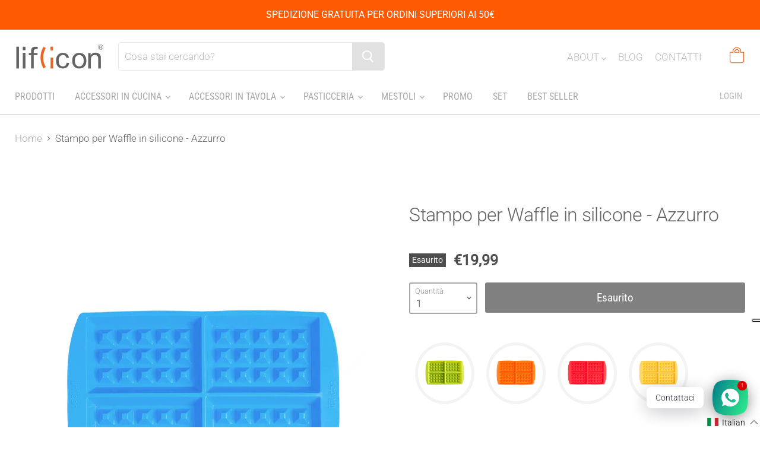

--- FILE ---
content_type: text/javascript
request_url: https://liflicon.it/cdn/shop/t/3/assets/carrello.js?v=9383646306003474901619708514
body_size: -172
content:
const open=window.XMLHttpRequest.prototype.open;function openReplacement(){return this.addEventListener("load",function(){["/cart/add.js","/cart/update.js","/cart/change.js","/cart/clear.js"].includes(this._url)&&aggiungiOmaggio(this.response)}),open.apply(this,arguments)}window.XMLHttpRequest.prototype.open=openReplacement;var nel_cestello=!1;function aggiungiOmaggio(cartJson){let cart=$.getJSON("/cart.js");cart.done(function(){cart=cart.responseJSON;let items=cart.items;console.log(items);for(var i=0;i<items.length;i++)console.log(items[i].product_id),items[i].product_id==6689294975175&&items.length==1&&rimuoviProdotto(),items[i].product_id==6689294975175&&(nel_cestello=!0);console.log(nel_cestello),nel_cestello||aggiungiCarrello()})}function aggiungiCarrello(prodotto,quantita){var params={quantity:1,id:39815875756231};jQuery.ajax({type:"POST",url:"/cart/add.js",data:params,dataType:"json",success:function(line_item){console.log("aggiungo al carrello")},error:function(XMLHttpRequest,textStatus){Shopify.onError(XMLHttpRequest,textStatus)}})}function rimuoviProdotto(){$.ajax({type:"POST",url:"/cart/clear.js",data:"",dataType:"json",success:function(){location.reload()},error:function(XMLHttpRequest,textStatus){}}),console.log("elimina")}
//# sourceMappingURL=/cdn/shop/t/3/assets/carrello.js.map?v=9383646306003474901619708514


--- FILE ---
content_type: application/javascript; charset=utf-8
request_url: https://cs.iubenda.com/cookie-solution/confs/js/98405532.js
body_size: -241
content:
_iub.csRC = { consApiKey: 'TXToCV1oj2AFeEbOS1EdpXxlHXvFAQ4u', showBranding: false, publicId: '9df73cb8-6db6-11ee-8bfc-5ad8d8c564c0', floatingGroup: false };
_iub.csEnabled = true;
_iub.csPurposes = [7,4,1,5];
_iub.cpUpd = 1650019059;
_iub.csT = 2.0;
_iub.googleConsentModeV2 = true;
_iub.totalNumberOfProviders = 12;
